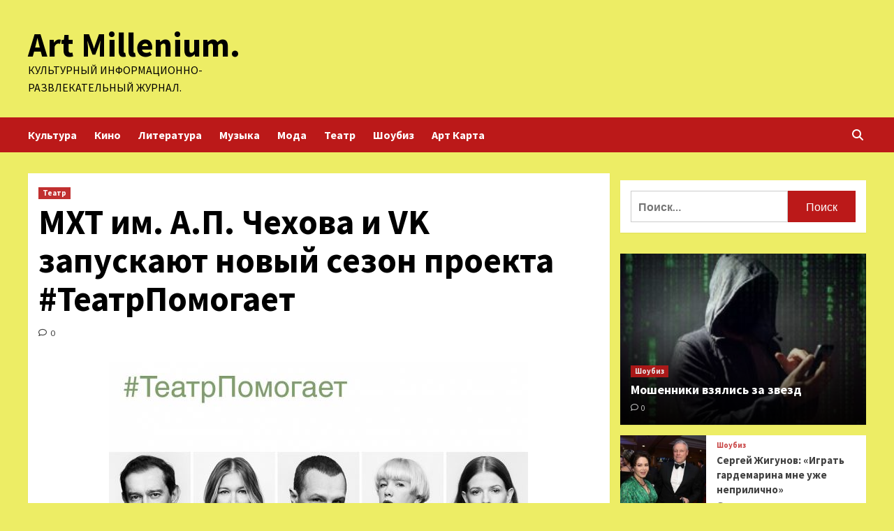

--- FILE ---
content_type: text/html; charset=UTF-8
request_url: http://ozmillenium.ru/teatr/mht-im-a-p-chehova-i-vk-zapyskaut-novyi-sezon-proekta-teatrpomogaet.html
body_size: 18929
content:
<!doctype html>
<html lang="ru-RU">
<head>
    <meta charset="UTF-8">
    <meta name="viewport" content="width=device-width, initial-scale=1">
    <link rel="profile" href="http://gmpg.org/xfn/11">
        <style>
        #wpadminbar #wp-admin-bar-p404_free_top_button .ab-icon:before {
            content: "\f103";
            color: red;
            top: 2px;
        }
    </style>
<meta name='robots' content='index, follow, max-image-preview:large, max-snippet:-1, max-video-preview:-1' />

	<!-- This site is optimized with the Yoast SEO plugin v24.6 - https://yoast.com/wordpress/plugins/seo/ -->
	<title>МХТ им. А.П. Чехова и VK запускают новый сезон проекта #ТеатрПомогает - Art Millenium.</title>
	<meta name="description" content="Назад В прошлом сезоне в благотворительной акции приняли участие более 200 человек, а размер самого крупного пожертвования составил 100 тысяч рублей. В" />
	<link rel="canonical" href="http://ozmillenium.ru/teatr/mht-im-a-p-chehova-i-vk-zapyskaut-novyi-sezon-proekta-teatrpomogaet.html" />
	<meta property="og:locale" content="ru_RU" />
	<meta property="og:type" content="article" />
	<meta property="og:title" content="МХТ им. А.П. Чехова и VK запускают новый сезон проекта #ТеатрПомогает - Art Millenium." />
	<meta property="og:description" content="Назад В прошлом сезоне в благотворительной акции приняли участие более 200 человек, а размер самого крупного пожертвования составил 100 тысяч рублей. В" />
	<meta property="og:url" content="http://ozmillenium.ru/teatr/mht-im-a-p-chehova-i-vk-zapyskaut-novyi-sezon-proekta-teatrpomogaet.html" />
	<meta property="og:site_name" content="Art Millenium." />
	<meta property="article:published_time" content="2023-10-06T12:00:29+00:00" />
	<meta property="og:image" content="http://ozmillenium.ru/wp-content/uploads/2023/10/mht-im-ap-chehova-i-vk-zapuskajut-novyj-sezon-proekta-teatrpomogaet-72972f1.jpg" />
	<meta property="og:image:width" content="600" />
	<meta property="og:image:height" content="278" />
	<meta property="og:image:type" content="image/jpeg" />
	<meta name="author" content="admin" />
	<meta name="twitter:card" content="summary_large_image" />
	<meta name="twitter:label1" content="Написано автором" />
	<meta name="twitter:data1" content="admin" />
	<script type="application/ld+json" class="yoast-schema-graph">{"@context":"https://schema.org","@graph":[{"@type":"WebPage","@id":"http://ozmillenium.ru/teatr/mht-im-a-p-chehova-i-vk-zapyskaut-novyi-sezon-proekta-teatrpomogaet.html","url":"http://ozmillenium.ru/teatr/mht-im-a-p-chehova-i-vk-zapyskaut-novyi-sezon-proekta-teatrpomogaet.html","name":"МХТ им. А.П. Чехова и VK запускают новый сезон проекта #ТеатрПомогает - Art Millenium.","isPartOf":{"@id":"http://ozmillenium.ru/#website"},"primaryImageOfPage":{"@id":"http://ozmillenium.ru/teatr/mht-im-a-p-chehova-i-vk-zapyskaut-novyi-sezon-proekta-teatrpomogaet.html#primaryimage"},"image":{"@id":"http://ozmillenium.ru/teatr/mht-im-a-p-chehova-i-vk-zapyskaut-novyi-sezon-proekta-teatrpomogaet.html#primaryimage"},"thumbnailUrl":"http://ozmillenium.ru/wp-content/uploads/2023/10/mht-im-ap-chehova-i-vk-zapuskajut-novyj-sezon-proekta-teatrpomogaet-72972f1.jpg","datePublished":"2023-10-06T12:00:29+00:00","author":{"@id":"http://ozmillenium.ru/#/schema/person/ea52097298d4132b39a78e90cffa4bf9"},"description":"Назад В прошлом сезоне в благотворительной акции приняли участие более 200 человек, а размер самого крупного пожертвования составил 100 тысяч рублей. В","breadcrumb":{"@id":"http://ozmillenium.ru/teatr/mht-im-a-p-chehova-i-vk-zapyskaut-novyi-sezon-proekta-teatrpomogaet.html#breadcrumb"},"inLanguage":"ru-RU","potentialAction":[{"@type":"ReadAction","target":["http://ozmillenium.ru/teatr/mht-im-a-p-chehova-i-vk-zapyskaut-novyi-sezon-proekta-teatrpomogaet.html"]}]},{"@type":"ImageObject","inLanguage":"ru-RU","@id":"http://ozmillenium.ru/teatr/mht-im-a-p-chehova-i-vk-zapyskaut-novyi-sezon-proekta-teatrpomogaet.html#primaryimage","url":"http://ozmillenium.ru/wp-content/uploads/2023/10/mht-im-ap-chehova-i-vk-zapuskajut-novyj-sezon-proekta-teatrpomogaet-72972f1.jpg","contentUrl":"http://ozmillenium.ru/wp-content/uploads/2023/10/mht-im-ap-chehova-i-vk-zapuskajut-novyj-sezon-proekta-teatrpomogaet-72972f1.jpg","width":600,"height":278},{"@type":"BreadcrumbList","@id":"http://ozmillenium.ru/teatr/mht-im-a-p-chehova-i-vk-zapyskaut-novyi-sezon-proekta-teatrpomogaet.html#breadcrumb","itemListElement":[{"@type":"ListItem","position":1,"name":"Главная страница","item":"http://ozmillenium.ru/"},{"@type":"ListItem","position":2,"name":"МХТ им. А.П. Чехова и VK запускают новый сезон проекта #ТеатрПомогает"}]},{"@type":"WebSite","@id":"http://ozmillenium.ru/#website","url":"http://ozmillenium.ru/","name":"Art Millenium.","description":"Культурный информационно-развлекательный журнал.","potentialAction":[{"@type":"SearchAction","target":{"@type":"EntryPoint","urlTemplate":"http://ozmillenium.ru/?s={search_term_string}"},"query-input":{"@type":"PropertyValueSpecification","valueRequired":true,"valueName":"search_term_string"}}],"inLanguage":"ru-RU"},{"@type":"Person","@id":"http://ozmillenium.ru/#/schema/person/ea52097298d4132b39a78e90cffa4bf9","name":"admin","image":{"@type":"ImageObject","inLanguage":"ru-RU","@id":"http://ozmillenium.ru/#/schema/person/image/","url":"https://secure.gravatar.com/avatar/5fdb85cac86e45de2473cae2fb150b8501f466c267d3d07ed0727a97153d5b64?s=96&d=mm&r=g","contentUrl":"https://secure.gravatar.com/avatar/5fdb85cac86e45de2473cae2fb150b8501f466c267d3d07ed0727a97153d5b64?s=96&d=mm&r=g","caption":"admin"},"sameAs":["http://ozmillenium.ru"],"url":"http://ozmillenium.ru/author/admin"}]}</script>
	<!-- / Yoast SEO plugin. -->


<link rel='dns-prefetch' href='//fonts.googleapis.com' />
<link rel="alternate" title="oEmbed (JSON)" type="application/json+oembed" href="http://ozmillenium.ru/wp-json/oembed/1.0/embed?url=http%3A%2F%2Fozmillenium.ru%2Fteatr%2Fmht-im-a-p-chehova-i-vk-zapyskaut-novyi-sezon-proekta-teatrpomogaet.html" />
<link rel="alternate" title="oEmbed (XML)" type="text/xml+oembed" href="http://ozmillenium.ru/wp-json/oembed/1.0/embed?url=http%3A%2F%2Fozmillenium.ru%2Fteatr%2Fmht-im-a-p-chehova-i-vk-zapyskaut-novyi-sezon-proekta-teatrpomogaet.html&#038;format=xml" />
<style id='wp-img-auto-sizes-contain-inline-css' type='text/css'>
img:is([sizes=auto i],[sizes^="auto," i]){contain-intrinsic-size:3000px 1500px}
/*# sourceURL=wp-img-auto-sizes-contain-inline-css */
</style>
<style id='wp-block-library-inline-css' type='text/css'>
:root{--wp-block-synced-color:#7a00df;--wp-block-synced-color--rgb:122,0,223;--wp-bound-block-color:var(--wp-block-synced-color);--wp-editor-canvas-background:#ddd;--wp-admin-theme-color:#007cba;--wp-admin-theme-color--rgb:0,124,186;--wp-admin-theme-color-darker-10:#006ba1;--wp-admin-theme-color-darker-10--rgb:0,107,160.5;--wp-admin-theme-color-darker-20:#005a87;--wp-admin-theme-color-darker-20--rgb:0,90,135;--wp-admin-border-width-focus:2px}@media (min-resolution:192dpi){:root{--wp-admin-border-width-focus:1.5px}}.wp-element-button{cursor:pointer}:root .has-very-light-gray-background-color{background-color:#eee}:root .has-very-dark-gray-background-color{background-color:#313131}:root .has-very-light-gray-color{color:#eee}:root .has-very-dark-gray-color{color:#313131}:root .has-vivid-green-cyan-to-vivid-cyan-blue-gradient-background{background:linear-gradient(135deg,#00d084,#0693e3)}:root .has-purple-crush-gradient-background{background:linear-gradient(135deg,#34e2e4,#4721fb 50%,#ab1dfe)}:root .has-hazy-dawn-gradient-background{background:linear-gradient(135deg,#faaca8,#dad0ec)}:root .has-subdued-olive-gradient-background{background:linear-gradient(135deg,#fafae1,#67a671)}:root .has-atomic-cream-gradient-background{background:linear-gradient(135deg,#fdd79a,#004a59)}:root .has-nightshade-gradient-background{background:linear-gradient(135deg,#330968,#31cdcf)}:root .has-midnight-gradient-background{background:linear-gradient(135deg,#020381,#2874fc)}:root{--wp--preset--font-size--normal:16px;--wp--preset--font-size--huge:42px}.has-regular-font-size{font-size:1em}.has-larger-font-size{font-size:2.625em}.has-normal-font-size{font-size:var(--wp--preset--font-size--normal)}.has-huge-font-size{font-size:var(--wp--preset--font-size--huge)}.has-text-align-center{text-align:center}.has-text-align-left{text-align:left}.has-text-align-right{text-align:right}.has-fit-text{white-space:nowrap!important}#end-resizable-editor-section{display:none}.aligncenter{clear:both}.items-justified-left{justify-content:flex-start}.items-justified-center{justify-content:center}.items-justified-right{justify-content:flex-end}.items-justified-space-between{justify-content:space-between}.screen-reader-text{border:0;clip-path:inset(50%);height:1px;margin:-1px;overflow:hidden;padding:0;position:absolute;width:1px;word-wrap:normal!important}.screen-reader-text:focus{background-color:#ddd;clip-path:none;color:#444;display:block;font-size:1em;height:auto;left:5px;line-height:normal;padding:15px 23px 14px;text-decoration:none;top:5px;width:auto;z-index:100000}html :where(.has-border-color){border-style:solid}html :where([style*=border-top-color]){border-top-style:solid}html :where([style*=border-right-color]){border-right-style:solid}html :where([style*=border-bottom-color]){border-bottom-style:solid}html :where([style*=border-left-color]){border-left-style:solid}html :where([style*=border-width]){border-style:solid}html :where([style*=border-top-width]){border-top-style:solid}html :where([style*=border-right-width]){border-right-style:solid}html :where([style*=border-bottom-width]){border-bottom-style:solid}html :where([style*=border-left-width]){border-left-style:solid}html :where(img[class*=wp-image-]){height:auto;max-width:100%}:where(figure){margin:0 0 1em}html :where(.is-position-sticky){--wp-admin--admin-bar--position-offset:var(--wp-admin--admin-bar--height,0px)}@media screen and (max-width:600px){html :where(.is-position-sticky){--wp-admin--admin-bar--position-offset:0px}}

/*# sourceURL=wp-block-library-inline-css */
</style><style id='global-styles-inline-css' type='text/css'>
:root{--wp--preset--aspect-ratio--square: 1;--wp--preset--aspect-ratio--4-3: 4/3;--wp--preset--aspect-ratio--3-4: 3/4;--wp--preset--aspect-ratio--3-2: 3/2;--wp--preset--aspect-ratio--2-3: 2/3;--wp--preset--aspect-ratio--16-9: 16/9;--wp--preset--aspect-ratio--9-16: 9/16;--wp--preset--color--black: #000000;--wp--preset--color--cyan-bluish-gray: #abb8c3;--wp--preset--color--white: #ffffff;--wp--preset--color--pale-pink: #f78da7;--wp--preset--color--vivid-red: #cf2e2e;--wp--preset--color--luminous-vivid-orange: #ff6900;--wp--preset--color--luminous-vivid-amber: #fcb900;--wp--preset--color--light-green-cyan: #7bdcb5;--wp--preset--color--vivid-green-cyan: #00d084;--wp--preset--color--pale-cyan-blue: #8ed1fc;--wp--preset--color--vivid-cyan-blue: #0693e3;--wp--preset--color--vivid-purple: #9b51e0;--wp--preset--gradient--vivid-cyan-blue-to-vivid-purple: linear-gradient(135deg,rgb(6,147,227) 0%,rgb(155,81,224) 100%);--wp--preset--gradient--light-green-cyan-to-vivid-green-cyan: linear-gradient(135deg,rgb(122,220,180) 0%,rgb(0,208,130) 100%);--wp--preset--gradient--luminous-vivid-amber-to-luminous-vivid-orange: linear-gradient(135deg,rgb(252,185,0) 0%,rgb(255,105,0) 100%);--wp--preset--gradient--luminous-vivid-orange-to-vivid-red: linear-gradient(135deg,rgb(255,105,0) 0%,rgb(207,46,46) 100%);--wp--preset--gradient--very-light-gray-to-cyan-bluish-gray: linear-gradient(135deg,rgb(238,238,238) 0%,rgb(169,184,195) 100%);--wp--preset--gradient--cool-to-warm-spectrum: linear-gradient(135deg,rgb(74,234,220) 0%,rgb(151,120,209) 20%,rgb(207,42,186) 40%,rgb(238,44,130) 60%,rgb(251,105,98) 80%,rgb(254,248,76) 100%);--wp--preset--gradient--blush-light-purple: linear-gradient(135deg,rgb(255,206,236) 0%,rgb(152,150,240) 100%);--wp--preset--gradient--blush-bordeaux: linear-gradient(135deg,rgb(254,205,165) 0%,rgb(254,45,45) 50%,rgb(107,0,62) 100%);--wp--preset--gradient--luminous-dusk: linear-gradient(135deg,rgb(255,203,112) 0%,rgb(199,81,192) 50%,rgb(65,88,208) 100%);--wp--preset--gradient--pale-ocean: linear-gradient(135deg,rgb(255,245,203) 0%,rgb(182,227,212) 50%,rgb(51,167,181) 100%);--wp--preset--gradient--electric-grass: linear-gradient(135deg,rgb(202,248,128) 0%,rgb(113,206,126) 100%);--wp--preset--gradient--midnight: linear-gradient(135deg,rgb(2,3,129) 0%,rgb(40,116,252) 100%);--wp--preset--font-size--small: 13px;--wp--preset--font-size--medium: 20px;--wp--preset--font-size--large: 36px;--wp--preset--font-size--x-large: 42px;--wp--preset--spacing--20: 0.44rem;--wp--preset--spacing--30: 0.67rem;--wp--preset--spacing--40: 1rem;--wp--preset--spacing--50: 1.5rem;--wp--preset--spacing--60: 2.25rem;--wp--preset--spacing--70: 3.38rem;--wp--preset--spacing--80: 5.06rem;--wp--preset--shadow--natural: 6px 6px 9px rgba(0, 0, 0, 0.2);--wp--preset--shadow--deep: 12px 12px 50px rgba(0, 0, 0, 0.4);--wp--preset--shadow--sharp: 6px 6px 0px rgba(0, 0, 0, 0.2);--wp--preset--shadow--outlined: 6px 6px 0px -3px rgb(255, 255, 255), 6px 6px rgb(0, 0, 0);--wp--preset--shadow--crisp: 6px 6px 0px rgb(0, 0, 0);}:where(.is-layout-flex){gap: 0.5em;}:where(.is-layout-grid){gap: 0.5em;}body .is-layout-flex{display: flex;}.is-layout-flex{flex-wrap: wrap;align-items: center;}.is-layout-flex > :is(*, div){margin: 0;}body .is-layout-grid{display: grid;}.is-layout-grid > :is(*, div){margin: 0;}:where(.wp-block-columns.is-layout-flex){gap: 2em;}:where(.wp-block-columns.is-layout-grid){gap: 2em;}:where(.wp-block-post-template.is-layout-flex){gap: 1.25em;}:where(.wp-block-post-template.is-layout-grid){gap: 1.25em;}.has-black-color{color: var(--wp--preset--color--black) !important;}.has-cyan-bluish-gray-color{color: var(--wp--preset--color--cyan-bluish-gray) !important;}.has-white-color{color: var(--wp--preset--color--white) !important;}.has-pale-pink-color{color: var(--wp--preset--color--pale-pink) !important;}.has-vivid-red-color{color: var(--wp--preset--color--vivid-red) !important;}.has-luminous-vivid-orange-color{color: var(--wp--preset--color--luminous-vivid-orange) !important;}.has-luminous-vivid-amber-color{color: var(--wp--preset--color--luminous-vivid-amber) !important;}.has-light-green-cyan-color{color: var(--wp--preset--color--light-green-cyan) !important;}.has-vivid-green-cyan-color{color: var(--wp--preset--color--vivid-green-cyan) !important;}.has-pale-cyan-blue-color{color: var(--wp--preset--color--pale-cyan-blue) !important;}.has-vivid-cyan-blue-color{color: var(--wp--preset--color--vivid-cyan-blue) !important;}.has-vivid-purple-color{color: var(--wp--preset--color--vivid-purple) !important;}.has-black-background-color{background-color: var(--wp--preset--color--black) !important;}.has-cyan-bluish-gray-background-color{background-color: var(--wp--preset--color--cyan-bluish-gray) !important;}.has-white-background-color{background-color: var(--wp--preset--color--white) !important;}.has-pale-pink-background-color{background-color: var(--wp--preset--color--pale-pink) !important;}.has-vivid-red-background-color{background-color: var(--wp--preset--color--vivid-red) !important;}.has-luminous-vivid-orange-background-color{background-color: var(--wp--preset--color--luminous-vivid-orange) !important;}.has-luminous-vivid-amber-background-color{background-color: var(--wp--preset--color--luminous-vivid-amber) !important;}.has-light-green-cyan-background-color{background-color: var(--wp--preset--color--light-green-cyan) !important;}.has-vivid-green-cyan-background-color{background-color: var(--wp--preset--color--vivid-green-cyan) !important;}.has-pale-cyan-blue-background-color{background-color: var(--wp--preset--color--pale-cyan-blue) !important;}.has-vivid-cyan-blue-background-color{background-color: var(--wp--preset--color--vivid-cyan-blue) !important;}.has-vivid-purple-background-color{background-color: var(--wp--preset--color--vivid-purple) !important;}.has-black-border-color{border-color: var(--wp--preset--color--black) !important;}.has-cyan-bluish-gray-border-color{border-color: var(--wp--preset--color--cyan-bluish-gray) !important;}.has-white-border-color{border-color: var(--wp--preset--color--white) !important;}.has-pale-pink-border-color{border-color: var(--wp--preset--color--pale-pink) !important;}.has-vivid-red-border-color{border-color: var(--wp--preset--color--vivid-red) !important;}.has-luminous-vivid-orange-border-color{border-color: var(--wp--preset--color--luminous-vivid-orange) !important;}.has-luminous-vivid-amber-border-color{border-color: var(--wp--preset--color--luminous-vivid-amber) !important;}.has-light-green-cyan-border-color{border-color: var(--wp--preset--color--light-green-cyan) !important;}.has-vivid-green-cyan-border-color{border-color: var(--wp--preset--color--vivid-green-cyan) !important;}.has-pale-cyan-blue-border-color{border-color: var(--wp--preset--color--pale-cyan-blue) !important;}.has-vivid-cyan-blue-border-color{border-color: var(--wp--preset--color--vivid-cyan-blue) !important;}.has-vivid-purple-border-color{border-color: var(--wp--preset--color--vivid-purple) !important;}.has-vivid-cyan-blue-to-vivid-purple-gradient-background{background: var(--wp--preset--gradient--vivid-cyan-blue-to-vivid-purple) !important;}.has-light-green-cyan-to-vivid-green-cyan-gradient-background{background: var(--wp--preset--gradient--light-green-cyan-to-vivid-green-cyan) !important;}.has-luminous-vivid-amber-to-luminous-vivid-orange-gradient-background{background: var(--wp--preset--gradient--luminous-vivid-amber-to-luminous-vivid-orange) !important;}.has-luminous-vivid-orange-to-vivid-red-gradient-background{background: var(--wp--preset--gradient--luminous-vivid-orange-to-vivid-red) !important;}.has-very-light-gray-to-cyan-bluish-gray-gradient-background{background: var(--wp--preset--gradient--very-light-gray-to-cyan-bluish-gray) !important;}.has-cool-to-warm-spectrum-gradient-background{background: var(--wp--preset--gradient--cool-to-warm-spectrum) !important;}.has-blush-light-purple-gradient-background{background: var(--wp--preset--gradient--blush-light-purple) !important;}.has-blush-bordeaux-gradient-background{background: var(--wp--preset--gradient--blush-bordeaux) !important;}.has-luminous-dusk-gradient-background{background: var(--wp--preset--gradient--luminous-dusk) !important;}.has-pale-ocean-gradient-background{background: var(--wp--preset--gradient--pale-ocean) !important;}.has-electric-grass-gradient-background{background: var(--wp--preset--gradient--electric-grass) !important;}.has-midnight-gradient-background{background: var(--wp--preset--gradient--midnight) !important;}.has-small-font-size{font-size: var(--wp--preset--font-size--small) !important;}.has-medium-font-size{font-size: var(--wp--preset--font-size--medium) !important;}.has-large-font-size{font-size: var(--wp--preset--font-size--large) !important;}.has-x-large-font-size{font-size: var(--wp--preset--font-size--x-large) !important;}
/*# sourceURL=global-styles-inline-css */
</style>

<style id='classic-theme-styles-inline-css' type='text/css'>
/*! This file is auto-generated */
.wp-block-button__link{color:#fff;background-color:#32373c;border-radius:9999px;box-shadow:none;text-decoration:none;padding:calc(.667em + 2px) calc(1.333em + 2px);font-size:1.125em}.wp-block-file__button{background:#32373c;color:#fff;text-decoration:none}
/*# sourceURL=/wp-includes/css/classic-themes.min.css */
</style>
<link rel='stylesheet' id='covernews-icons-css' href='http://ozmillenium.ru/wp-content/themes/covernews/assets/covernews-icons/style.css' type='text/css' media='all' />
<link rel='stylesheet' id='bootstrap-css' href='http://ozmillenium.ru/wp-content/themes/covernews/assets/bootstrap/css/bootstrap.min.css' type='text/css' media='all' />
<link rel='stylesheet' id='covernews-style-css' href='http://ozmillenium.ru/wp-content/themes/covernews/style.min.css' type='text/css' media='all' />
<script type="text/javascript" src="http://ozmillenium.ru/wp-includes/js/jquery/jquery.min.js" id="jquery-core-js"></script>
<script type="text/javascript" id="wp-disable-css-lazy-load-js-extra">
/* <![CDATA[ */
var WpDisableAsyncLinks = {"wp-disable-google-fonts":"https://fonts.googleapis.com/css?family=Source%20Sans%20Pro:400,700|Lato:400,700&subset=latin,latin-ext"};
//# sourceURL=wp-disable-css-lazy-load-js-extra
/* ]]> */
</script>
<script type="text/javascript" src="http://ozmillenium.ru/wp-content/plugins/wp-disable/js/css-lazy-load.min.js" id="wp-disable-css-lazy-load-js"></script>
<link rel="pingback" href="http://ozmillenium.ru/xmlrpc.php">        <style type="text/css">
                        .site-title a,
            .site-header .site-branding .site-title a:visited,
            .site-header .site-branding .site-title a:hover,
            .site-description {
                color: #000000;
            }

            .site-branding .site-title {
                font-size: 48px;
            }

            @media only screen and (max-width: 640px) {
                .header-layout-3 .site-header .site-branding .site-title,
                .site-branding .site-title {
                    font-size: 60px;

                }
              }   

           @media only screen and (max-width: 375px) {
               .header-layout-3 .site-header .site-branding .site-title,
               .site-branding .site-title {
                        font-size: 50px;

                    }
                }
                
                    @media (min-width: 768px){
            .elementor-default .elementor-section.elementor-section-full_width > .elementor-container,
            .elementor-page .elementor-section.elementor-section-full_width > .elementor-container,
            .elementor-default .elementor-section.elementor-section-boxed > .elementor-container,
            .elementor-page .elementor-section.elementor-section-boxed > .elementor-container {
                max-width: 730px;
            }
        }
        @media (min-width: 992px){
            .elementor-default .elementor-section.elementor-section-full_width > .elementor-container,
            .elementor-page .elementor-section.elementor-section-full_width > .elementor-container,
            .elementor-default .elementor-section.elementor-section-boxed > .elementor-container,
            .elementor-page .elementor-section.elementor-section-boxed > .elementor-container {
                max-width: 950px;
            }
        }
        @media only screen and (min-width: 1401px){
            .elementor-default .elementor-section.elementor-section-full_width > .elementor-container,
            .elementor-page .elementor-section.elementor-section-full_width > .elementor-container,
            .elementor-default .elementor-section.elementor-section-boxed > .elementor-container,
            .elementor-page .elementor-section.elementor-section-boxed > .elementor-container {
                max-width: 1180px;
            }
        }
        @media only screen and (min-width: 1200px) and (max-width: 1400px){
            .elementor-default .elementor-section.elementor-section-full_width > .elementor-container,
            .elementor-page .elementor-section.elementor-section-full_width > .elementor-container,
            .elementor-default .elementor-section.elementor-section-boxed > .elementor-container,
            .elementor-page .elementor-section.elementor-section-boxed > .elementor-container {
                max-width: 1160px;
            }
        }
        @media (min-width: 1680px){            
            .elementor-default .elementor-section.elementor-section-full_width > .elementor-container,
            .elementor-page .elementor-section.elementor-section-full_width > .elementor-container,
            .elementor-default .elementor-section.elementor-section-boxed > .elementor-container,
            .elementor-page .elementor-section.elementor-section-boxed > .elementor-container {
                max-width: 1580px;
            }
        }
        
        .align-content-left .elementor-section-stretched,
        .align-content-right .elementor-section-stretched {
            max-width: 100%;
            left: 0 !important;
        }


        </style>
        <style type="text/css" id="custom-background-css">
body.custom-background { background-color: #eded65; }
</style>
	<link rel="icon" href="http://ozmillenium.ru/wp-content/uploads/2023/09/cropped-music_2-32x32.png" sizes="32x32" />
<link rel="icon" href="http://ozmillenium.ru/wp-content/uploads/2023/09/cropped-music_2-192x192.png" sizes="192x192" />
<link rel="apple-touch-icon" href="http://ozmillenium.ru/wp-content/uploads/2023/09/cropped-music_2-180x180.png" />
<meta name="msapplication-TileImage" content="http://ozmillenium.ru/wp-content/uploads/2023/09/cropped-music_2-270x270.png" />
<link rel="alternate" type="application/rss+xml" title="RSS" href="http://ozmillenium.ru/rsslatest.xml" /></head>

<body class="wp-singular post-template-default single single-post postid-1633 single-format-standard custom-background wp-embed-responsive wp-theme-covernews default-content-layout scrollup-sticky-header aft-sticky-header aft-sticky-sidebar default aft-main-banner-slider-editors-picks-trending single-content-mode-default header-image-default align-content-left aft-and">


<div id="page" class="site">
<p></p>    <a class="skip-link screen-reader-text" href="#content">Перейти к содержимому</a>

<div class="header-layout-1">
        <header id="masthead" class="site-header">
                <div class="masthead-banner " data-background="">
            <div class="container">
                <div class="row">
                    <div class="col-md-4">
                        <div class="site-branding">
                                                            <p class="site-title font-family-1">
                                    <a href="http://ozmillenium.ru/" rel="home">Art Millenium.</a>
                                </p>
                            
                                                            <p class="site-description">Культурный информационно-развлекательный журнал.</p>
                                                    </div>
                    </div>
                    <div class="col-md-8">
                                            </div>
                </div>
            </div>
        </div>
        <nav id="site-navigation" class="main-navigation">
            <div class="container">
                <div class="row">
                    <div class="kol-12">
                        <div class="navigation-container">

                            <div class="main-navigation-container-items-wrapper">

                                <span class="toggle-menu" aria-controls="primary-menu" aria-expanded="false">
                                    <a href="javascript:void(0)" class="aft-void-menu">
                                        <span class="screen-reader-text">Основное меню</span>
                                        <i class="ham"></i>
                                    </a>
                                </span>
                                <span class="af-mobile-site-title-wrap">
                                                                        <p class="site-title font-family-1">
                                        <a href="http://ozmillenium.ru/" rel="home">Art Millenium.</a>
                                    </p>
                                </span>
                                <div class="menu main-menu"><ul id="primary-menu" class="menu"><li id="menu-item-84" class="menu-item menu-item-type-taxonomy menu-item-object-category menu-item-84"><a href="http://ozmillenium.ru/category/kultura">Культура</a></li>
<li id="menu-item-86" class="menu-item menu-item-type-taxonomy menu-item-object-category menu-item-86"><a href="http://ozmillenium.ru/category/kino">Кино</a></li>
<li id="menu-item-82" class="menu-item menu-item-type-taxonomy menu-item-object-category menu-item-82"><a href="http://ozmillenium.ru/category/literatura">Литература</a></li>
<li id="menu-item-87" class="menu-item menu-item-type-taxonomy menu-item-object-category menu-item-87"><a href="http://ozmillenium.ru/category/muzyka">Музыка</a></li>
<li id="menu-item-85" class="menu-item menu-item-type-taxonomy menu-item-object-category menu-item-85"><a href="http://ozmillenium.ru/category/moda">Мода</a></li>
<li id="menu-item-83" class="menu-item menu-item-type-taxonomy menu-item-object-category current-post-ancestor current-menu-parent current-post-parent menu-item-83"><a href="http://ozmillenium.ru/category/teatr">Театр</a></li>
<li id="menu-item-88" class="menu-item menu-item-type-taxonomy menu-item-object-category menu-item-88"><a href="http://ozmillenium.ru/category/shoubiz">Шоубиз</a></li>
<li id="menu-item-89" class="menu-item menu-item-type-post_type menu-item-object-page menu-item-89"><a href="http://ozmillenium.ru/art-karta">Арт Карта</a></li>
</ul></div>                            </div>
                            <div class="cart-search">

                                <div class="af-search-wrap">
                                    <div class="search-overlay">
                                        <a href="#" title="Search" class="search-icon">
                                            <i class="fa fa-search"></i>
                                        </a>
                                        <div class="af-search-form">
                                            <form role="search" method="get" class="search-form" action="http://ozmillenium.ru/">
				<label>
					<span class="screen-reader-text">Найти:</span>
					<input type="search" class="search-field" placeholder="Поиск&hellip;" value="" name="s" />
				</label>
				<input type="submit" class="search-submit" value="Поиск" />
			</form>                                        </div>
                                    </div>
                                </div>
                            </div>


                        </div>
                    </div>
                </div>
            </div>
        </nav>
    </header>
</div>

    <div id="content" class="container">
        <div class="section-block-upper row">
                <div id="primary" class="content-area">
                    <main id="main" class="site-main">

                                                    <article id="post-1633" class="af-single-article post-1633 post type-post status-publish format-standard has-post-thumbnail hentry category-teatr">
                                <div class="entry-content-wrap">
                                    <header class="entry-header">

    <div class="header-details-wrapper">
        <div class="entry-header-details">
                            <div class="figure-categories figure-categories-bg">
                                        <ul class="cat-links"><li class="meta-category">
                             <a class="covernews-categories category-color-1" href="http://ozmillenium.ru/category/teatr" alt="Посмотреть все записи в Театр"> 
                                 Театр
                             </a>
                        </li></ul>                </div>
                        <h1 class="entry-title">МХТ им. А.П. Чехова и VK запускают новый сезон проекта #ТеатрПомогает</h1>
            
                
        <span class="author-links">
           
                                             <span class="aft-comment-count">
                <a href="http://ozmillenium.ru/teatr/mht-im-a-p-chehova-i-vk-zapyskaut-novyi-sezon-proekta-teatrpomogaet.html">
                    <i class="far fa-comment"></i>
                    <span class="aft-show-hover">
                        0                    </span>
                </a>
            </span>
                    </span>
                        

                    </div>
    </div>

    </header><!-- .entry-header -->                                    

    <div class="entry-content">
        <p><img decoding="async" alt="МХТ им. А.П. Чехова и VK запускают новый сезон проекта #ТеатрПомогает" src="/wp-content/uploads/2023/10/mht-im-ap-chehova-i-vk-zapuskajut-novyj-sezon-proekta-teatrpomogaet-72972f1.jpg" class="aligncenter" />                                                                                                                                                    <start>                                                                                     Назад                                                                                                                                                    </p>
<p>   <i>В прошлом сезоне в благотворительной акции приняли участие более 200 человек, а размер самого крупного пожертвования составил 100 тысяч рублей. В этом году зрители МХТ им. Чехова вновь смогут поддерживать тех, кому помогают их любимые артисты.</i>  </p>
<p>  	Каждый месяц театр вместе со зрителями театр будет поддерживать один из фондов, попечителями, учредителями или друзьями которых являются артисты МХТ им. Чехова: «Благотворительный фонд Константина Хабенского», «Артист» (Игорь Верник), «Дари еду» (Софья Эрнст), «Спорт начинается с детей» (Михаил Пореченков, Иван Дергачев), «Дом с маяком» (Дарья Мороз), «Вера» (Ульяна Глушкова), «Бюро добрых дел» (Кристина Бабушкина), «Жизнь как чудо» (Александра Ребенок и Наташа Швец), «Синдром любви» (Наташа Швец).&nbsp;  </p>
<p>  	В прошлом сезоне в благотворительной акции приняли участие более 200 человек, а размер самого крупного пожертвования составил 100 тысяч рублей. «Благотворительность сочетается абсолютно с каждой сферой нашей жизни, и помогать можно совершенно по-разному.&nbsp; Это доказал и наш проект #ТеатрПомогает, который мы запустили в прошлом театральном сезоне. Он был тепло принят зрителями: мы увидели, что каждый приходящий в театр готов не только брать и наполняться, но и отдавать частичку себя и своего тепла. И этот обмен энергиями поможет нам и дальше развивать и масштабировать проект, тем самым поддерживая тех, кому нужна наша помощь», — рассказал художественный руководитель МХТ имени А. П. Чехова Константин Хабенский.  </p>
<p>  	В октябре проект открывает фонд «Артист». Игорь Верник — актёр МХТ им. А. П. Чехова и один из учредителей фонда — рассказывает в соцсетях театра: «Фонд помогает деятелям культуры старшего поколения и актёрам, художникам и машинистам сцены — всё это люди, без которых магия театра невозможна &lt;…&gt; Человек, который самоотверженно отдал себя профессии, должен иметь прежде всего достойную старость. Сострадание вообще – неотъемлемая часть русской культуры. Тот, кто делает первый шаг от внутреннего порыва помочь к реальному действию, сам становится — я убежден в этом — немного счастливее».&nbsp;  </p>
<p>  	«Театр помогает жить. Помогает мыслить. Помогает осознать нам свою человечность. Регулярное посещение театра развивает способности к выражению наших чувств и эмоций, помогает выстроить взаимопонимание с миром и другими людьми. А еще театр помогает помогать», — отмечают в пресс-службе театра.  </p>
<p>  	 Поучаствовать в проекте и перечислить любую сумму пожертвования можно на платформе VK Добро.&nbsp;  </p>
<p>   <i>Текст: Софья Гончарова</i><br />  <i>Фото: Медиацентр МХТ им. А.П. Чехова&nbsp;</i></p>
<p>Источник:  <a href="http://journal.theater/news/teatr-i-pesy/mkht-im-a-p-chekhova-i-vk-zapuskayut-novyy-sezon-proekta-teatrpomogaet/" rel="nofollow noopener" target="_blank">journal.theater</a> </p>
                    <div class="post-item-metadata entry-meta">
                            </div>
               
                    </div><!-- .entry-content -->


                                </div>
                                
<div class="promotionspace enable-promotionspace">
    <div class="em-reated-posts  col-ten">
        <div class="row">
                                <h3 class="related-title">
                        Похожие записи:                    </h3>
                                <div class="row">
                                            <div class="col-sm-4 latest-posts-grid" data-mh="latest-posts-grid">
                            <div class="spotlight-post">
                                <figure class="categorised-article inside-img">
                                    <div class="categorised-article-wrapper">
                                        <div class="data-bg-hover data-bg-categorised read-bg-img">
                                            <a href="http://ozmillenium.ru/teatr/zolotaia-maska-2024-mejdy-proshlym-i-bydyshim.html">
                                                <img width="300" height="162" src="http://ozmillenium.ru/wp-content/uploads/2023/10/zolotaja-maska-2024-mezhdu-proshlym-i-budushhim-ccd4a76-300x162.png" class="attachment-medium size-medium wp-post-image" alt="" decoding="async" srcset="http://ozmillenium.ru/wp-content/uploads/2023/10/zolotaja-maska-2024-mezhdu-proshlym-i-budushhim-ccd4a76-300x162.png 300w, http://ozmillenium.ru/wp-content/uploads/2023/10/zolotaja-maska-2024-mezhdu-proshlym-i-budushhim-ccd4a76.png 600w" sizes="(max-width: 300px) 100vw, 300px" />                                            </a>
                                        </div>
                                    </div>
                                                                        <div class="figure-categories figure-categories-bg">

                                        <ul class="cat-links"><li class="meta-category">
                             <a class="covernews-categories category-color-1" href="http://ozmillenium.ru/category/teatr" alt="Посмотреть все записи в Театр"> 
                                 Театр
                             </a>
                        </li></ul>                                    </div>
                                </figure>

                                <figcaption>

                                    <h3 class="article-title article-title-1">
                                        <a href="http://ozmillenium.ru/teatr/zolotaia-maska-2024-mejdy-proshlym-i-bydyshim.html">
                                            «Золотая Маска-2024»: между прошлым и будущим                                        </a>
                                    </h3>
                                    <div class="grid-item-metadata">
                                        
        <span class="author-links">
           
                                             <span class="aft-comment-count">
                <a href="http://ozmillenium.ru/teatr/zolotaia-maska-2024-mejdy-proshlym-i-bydyshim.html">
                    <i class="far fa-comment"></i>
                    <span class="aft-show-hover">
                        0                    </span>
                </a>
            </span>
                    </span>
                                            </div>
                                </figcaption>
                            </div>
                        </div>
                                            <div class="col-sm-4 latest-posts-grid" data-mh="latest-posts-grid">
                            <div class="spotlight-post">
                                <figure class="categorised-article inside-img">
                                    <div class="categorised-article-wrapper">
                                        <div class="data-bg-hover data-bg-categorised read-bg-img">
                                            <a href="http://ozmillenium.ru/teatr/glavarhiv-moskvy-vypyskaet-fotoalbom-k-ubileu-mht.html">
                                                <img width="300" height="150" src="http://ozmillenium.ru/wp-content/uploads/2023/10/glavarhiv-moskvy-vypuskaet-fotoalbom-k-jubileju-mht-875293b-300x150.png" class="attachment-medium size-medium wp-post-image" alt="" decoding="async" loading="lazy" srcset="http://ozmillenium.ru/wp-content/uploads/2023/10/glavarhiv-moskvy-vypuskaet-fotoalbom-k-jubileju-mht-875293b-300x150.png 300w, http://ozmillenium.ru/wp-content/uploads/2023/10/glavarhiv-moskvy-vypuskaet-fotoalbom-k-jubileju-mht-875293b.png 600w" sizes="auto, (max-width: 300px) 100vw, 300px" />                                            </a>
                                        </div>
                                    </div>
                                                                        <div class="figure-categories figure-categories-bg">

                                        <ul class="cat-links"><li class="meta-category">
                             <a class="covernews-categories category-color-1" href="http://ozmillenium.ru/category/teatr" alt="Посмотреть все записи в Театр"> 
                                 Театр
                             </a>
                        </li></ul>                                    </div>
                                </figure>

                                <figcaption>

                                    <h3 class="article-title article-title-1">
                                        <a href="http://ozmillenium.ru/teatr/glavarhiv-moskvy-vypyskaet-fotoalbom-k-ubileu-mht.html">
                                            ​​Главархив Москвы выпускает фотоальбом к юбилею МХТ                                        </a>
                                    </h3>
                                    <div class="grid-item-metadata">
                                        
        <span class="author-links">
           
                                             <span class="aft-comment-count">
                <a href="http://ozmillenium.ru/teatr/glavarhiv-moskvy-vypyskaet-fotoalbom-k-ubileu-mht.html">
                    <i class="far fa-comment"></i>
                    <span class="aft-show-hover">
                        0                    </span>
                </a>
            </span>
                    </span>
                                            </div>
                                </figcaption>
                            </div>
                        </div>
                                            <div class="col-sm-4 latest-posts-grid" data-mh="latest-posts-grid">
                            <div class="spotlight-post">
                                <figure class="categorised-article inside-img">
                                    <div class="categorised-article-wrapper">
                                        <div class="data-bg-hover data-bg-categorised read-bg-img">
                                            <a href="http://ozmillenium.ru/teatr/chaikovskii-andersen-byrmeister-maksim-sevagin-stavit-v-mamte-balet-mechty.html">
                                                <img width="300" height="208" src="http://ozmillenium.ru/wp-content/uploads/2023/10/chajkovskij-andersen-burmejster-maksim-sevagin-stavit-v-mamte-balet-mechty-b895a55-300x208.png" class="attachment-medium size-medium wp-post-image" alt="" decoding="async" loading="lazy" srcset="http://ozmillenium.ru/wp-content/uploads/2023/10/chajkovskij-andersen-burmejster-maksim-sevagin-stavit-v-mamte-balet-mechty-b895a55-300x208.png 300w, http://ozmillenium.ru/wp-content/uploads/2023/10/chajkovskij-andersen-burmejster-maksim-sevagin-stavit-v-mamte-balet-mechty-b895a55.png 600w" sizes="auto, (max-width: 300px) 100vw, 300px" />                                            </a>
                                        </div>
                                    </div>
                                                                        <div class="figure-categories figure-categories-bg">

                                        <ul class="cat-links"><li class="meta-category">
                             <a class="covernews-categories category-color-1" href="http://ozmillenium.ru/category/teatr" alt="Посмотреть все записи в Театр"> 
                                 Театр
                             </a>
                        </li></ul>                                    </div>
                                </figure>

                                <figcaption>

                                    <h3 class="article-title article-title-1">
                                        <a href="http://ozmillenium.ru/teatr/chaikovskii-andersen-byrmeister-maksim-sevagin-stavit-v-mamte-balet-mechty.html">
                                            ​​Чайковский, Андерсен, Бурмейстер: Максим Севагин ставит в МАМТе балет мечты                                        </a>
                                    </h3>
                                    <div class="grid-item-metadata">
                                        
        <span class="author-links">
           
                                             <span class="aft-comment-count">
                <a href="http://ozmillenium.ru/teatr/chaikovskii-andersen-byrmeister-maksim-sevagin-stavit-v-mamte-balet-mechty.html">
                    <i class="far fa-comment"></i>
                    <span class="aft-show-hover">
                        0                    </span>
                </a>
            </span>
                    </span>
                                            </div>
                                </figcaption>
                            </div>
                        </div>
                                    </div>
            
        </div>
    </div>
</div>
                                                            </article>
                        
                    </main><!-- #main -->
                </div><!-- #primary -->
                                <aside id="secondary" class="widget-area sidebar-sticky-top">

<p></p>

<script async="async" src="https://w.uptolike.com/widgets/v1/zp.js?pid=lfaa931a3cc4b71bd1f1f1dd578e5acda8229c880a" type="text/javascript"></script>
	<div id="search-2" class="widget covernews-widget widget_search"><form role="search" method="get" class="search-form" action="http://ozmillenium.ru/">
				<label>
					<span class="screen-reader-text">Найти:</span>
					<input type="search" class="search-field" placeholder="Поиск&hellip;" value="" name="s" />
				</label>
				<input type="submit" class="search-submit" value="Поиск" />
			</form></div><div id="execphp-2" class="widget covernews-widget widget_execphp">			<div class="execphpwidget"></div>
		</div><div id="covernews_posts_grid-2" class="widget covernews-widget covernews_Posts_Grid">

            <div class="widget-block">
                <div class="row">


                    <div class="col-sm-6 full-plus-list">
                                                                        
                                <div class="spotlight-post">
                                    <figure class="categorised-article">
                                        <div class="categorised-article-wrapper">
                                            <div class="data-bg-hover data-bg-categorised read-bg-img">
                                                <a href="http://ozmillenium.ru/shoubiz/moshenniki-vzialis-za-zvezd.html">
                                                    <img width="300" height="176" src="http://ozmillenium.ru/wp-content/uploads/2023/10/moshenniki-vzjalis-za-zvezd-a466281-300x176.jpg" class="attachment-medium size-medium wp-post-image" alt="" decoding="async" loading="lazy" srcset="http://ozmillenium.ru/wp-content/uploads/2023/10/moshenniki-vzjalis-za-zvezd-a466281-300x176.jpg 300w, http://ozmillenium.ru/wp-content/uploads/2023/10/moshenniki-vzjalis-za-zvezd-a466281.jpg 600w" sizes="auto, (max-width: 300px) 100vw, 300px" />                                                </a>

                                            </div>
                                        </div>
                                    </figure>

                                                                        <figcaption>
                                        <div class="figure-categories figure-categories-bg">
                                            <ul class="cat-links"><li class="meta-category">
                             <a class="covernews-categories category-color-1" href="http://ozmillenium.ru/category/shoubiz" alt="Посмотреть все записи в Шоубиз"> 
                                 Шоубиз
                             </a>
                        </li></ul>                                        </div>
                                        <h3 class="article-title article-title-1">
                                            <a href="http://ozmillenium.ru/shoubiz/moshenniki-vzialis-za-zvezd.html">
                                                Мошенники взялись за звезд                                            </a>
                                        </h3>
                                        <div class="grid-item-metadata">
                                            
        <span class="author-links">
           
                                             <span class="aft-comment-count">
                <a href="http://ozmillenium.ru/shoubiz/moshenniki-vzialis-za-zvezd.html">
                    <i class="far fa-comment"></i>
                    <span class="aft-show-hover">
                        0                    </span>
                </a>
            </span>
                    </span>
                                                </div>
                                    </figcaption>
                                </div>

                            
                                <div class="spotlight-post">
                                    <figure class="categorised-article">
                                        <div class="categorised-article-wrapper">
                                            <div class="data-bg-hover data-bg-categorised read-bg-img">
                                                <a href="http://ozmillenium.ru/shoubiz/sergei-jigynov-igrat-gardemarina-mne-yje-neprilichno.html">
                                                    <img width="300" height="174" src="http://ozmillenium.ru/wp-content/uploads/2023/10/sergej-zhigunov-igrat-gardemarina-mne-uzhe-neprilichno-99b389e-300x174.jpg" class="attachment-medium size-medium wp-post-image" alt="" decoding="async" loading="lazy" srcset="http://ozmillenium.ru/wp-content/uploads/2023/10/sergej-zhigunov-igrat-gardemarina-mne-uzhe-neprilichno-99b389e-300x174.jpg 300w, http://ozmillenium.ru/wp-content/uploads/2023/10/sergej-zhigunov-igrat-gardemarina-mne-uzhe-neprilichno-99b389e.jpg 600w" sizes="auto, (max-width: 300px) 100vw, 300px" />                                                </a>

                                            </div>
                                        </div>
                                    </figure>

                                                                        <figcaption>
                                        <div class="figure-categories figure-categories-bg">
                                            <ul class="cat-links"><li class="meta-category">
                             <a class="covernews-categories category-color-1" href="http://ozmillenium.ru/category/shoubiz" alt="Посмотреть все записи в Шоубиз"> 
                                 Шоубиз
                             </a>
                        </li></ul>                                        </div>
                                        <h3 class="article-title article-title-1">
                                            <a href="http://ozmillenium.ru/shoubiz/sergei-jigynov-igrat-gardemarina-mne-yje-neprilichno.html">
                                                Сергей Жигунов: «Играть гардемарина мне уже неприлично»                                            </a>
                                        </h3>
                                        <div class="grid-item-metadata">
                                            
        <span class="author-links">
           
                                             <span class="aft-comment-count">
                <a href="http://ozmillenium.ru/shoubiz/sergei-jigynov-igrat-gardemarina-mne-yje-neprilichno.html">
                    <i class="far fa-comment"></i>
                    <span class="aft-show-hover">
                        0                    </span>
                </a>
            </span>
                    </span>
                                                </div>
                                    </figcaption>
                                </div>

                            
                                <div class="spotlight-post">
                                    <figure class="categorised-article">
                                        <div class="categorised-article-wrapper">
                                            <div class="data-bg-hover data-bg-categorised read-bg-img">
                                                <a href="http://ozmillenium.ru/shoubiz/chto-obshego-y-syna-iakovlevoi-i-seriinyh-ybiic.html">
                                                    <img width="300" height="180" src="http://ozmillenium.ru/wp-content/uploads/2023/10/chto-obshhego-u-syna-jakovlevoj-i-serijnyh-ubijc-5de8b4f-300x180.jpg" class="attachment-medium size-medium wp-post-image" alt="" decoding="async" loading="lazy" srcset="http://ozmillenium.ru/wp-content/uploads/2023/10/chto-obshhego-u-syna-jakovlevoj-i-serijnyh-ubijc-5de8b4f-300x180.jpg 300w, http://ozmillenium.ru/wp-content/uploads/2023/10/chto-obshhego-u-syna-jakovlevoj-i-serijnyh-ubijc-5de8b4f.jpg 600w" sizes="auto, (max-width: 300px) 100vw, 300px" />                                                </a>

                                            </div>
                                        </div>
                                    </figure>

                                                                        <figcaption>
                                        <div class="figure-categories figure-categories-bg">
                                            <ul class="cat-links"><li class="meta-category">
                             <a class="covernews-categories category-color-1" href="http://ozmillenium.ru/category/shoubiz" alt="Посмотреть все записи в Шоубиз"> 
                                 Шоубиз
                             </a>
                        </li></ul>                                        </div>
                                        <h3 class="article-title article-title-1">
                                            <a href="http://ozmillenium.ru/shoubiz/chto-obshego-y-syna-iakovlevoi-i-seriinyh-ybiic.html">
                                                Что общего у сына Яковлевой и серийных убийц?                                            </a>
                                        </h3>
                                        <div class="grid-item-metadata">
                                            
        <span class="author-links">
           
                                             <span class="aft-comment-count">
                <a href="http://ozmillenium.ru/shoubiz/chto-obshego-y-syna-iakovlevoi-i-seriinyh-ybiic.html">
                    <i class="far fa-comment"></i>
                    <span class="aft-show-hover">
                        0                    </span>
                </a>
            </span>
                    </span>
                                                </div>
                                    </figcaption>
                                </div>

                            
                                <div class="spotlight-post">
                                    <figure class="categorised-article">
                                        <div class="categorised-article-wrapper">
                                            <div class="data-bg-hover data-bg-categorised read-bg-img">
                                                <a href="http://ozmillenium.ru/shoubiz/gitarist-aleksandr-levshin-pygacheva-yje-ne-vernetsia.html">
                                                    <img width="300" height="180" src="http://ozmillenium.ru/wp-content/uploads/2023/10/gitarist-aleksandr-levshin-pugacheva-uzhe-ne-vernetsja-960907d-300x180.jpg" class="attachment-medium size-medium wp-post-image" alt="" decoding="async" loading="lazy" srcset="http://ozmillenium.ru/wp-content/uploads/2023/10/gitarist-aleksandr-levshin-pugacheva-uzhe-ne-vernetsja-960907d-300x180.jpg 300w, http://ozmillenium.ru/wp-content/uploads/2023/10/gitarist-aleksandr-levshin-pugacheva-uzhe-ne-vernetsja-960907d.jpg 600w" sizes="auto, (max-width: 300px) 100vw, 300px" />                                                </a>

                                            </div>
                                        </div>
                                    </figure>

                                                                        <figcaption>
                                        <div class="figure-categories figure-categories-bg">
                                            <ul class="cat-links"><li class="meta-category">
                             <a class="covernews-categories category-color-1" href="http://ozmillenium.ru/category/shoubiz" alt="Посмотреть все записи в Шоубиз"> 
                                 Шоубиз
                             </a>
                        </li></ul>                                        </div>
                                        <h3 class="article-title article-title-1">
                                            <a href="http://ozmillenium.ru/shoubiz/gitarist-aleksandr-levshin-pygacheva-yje-ne-vernetsia.html">
                                                Гитарист Александр Левшин: «Пугачева уже не вернется»                                            </a>
                                        </h3>
                                        <div class="grid-item-metadata">
                                            
        <span class="author-links">
           
                                             <span class="aft-comment-count">
                <a href="http://ozmillenium.ru/shoubiz/gitarist-aleksandr-levshin-pygacheva-yje-ne-vernetsia.html">
                    <i class="far fa-comment"></i>
                    <span class="aft-show-hover">
                        0                    </span>
                </a>
            </span>
                    </span>
                                                </div>
                                    </figcaption>
                                </div>

                                                                        </div>

                    <div class="col-sm-6 list">
                                                                        
                                <div class="spotlight-post">
                                    <figure class="categorised-article">
                                        <div class="categorised-article-wrapper">
                                            <div class="data-bg-hover data-bg-categorised read-bg-img">
                                                <a  href="http://ozmillenium.ru/teatr/zolotaia-maska-2024-mejdy-proshlym-i-bydyshim.html">
                                                    <img width="150" height="150" src="http://ozmillenium.ru/wp-content/uploads/2023/10/zolotaja-maska-2024-mezhdu-proshlym-i-budushhim-ccd4a76-150x150.png" class="attachment-thumbnail size-thumbnail wp-post-image" alt="" decoding="async" loading="lazy" />                                                </a>

                                            </div>
                                        </div>
                                    </figure>
                                                                        <figcaption>
                                        <div class="figure-categories figure-categories-bg">

                                            <ul class="cat-links"><li class="meta-category">
                             <a class="covernews-categories category-color-1" href="http://ozmillenium.ru/category/teatr" alt="Посмотреть все записи в Театр"> 
                                 Театр
                             </a>
                        </li></ul>                                        </div>
                                        <h3 class="article-title article-title-1">
                                            <a href="http://ozmillenium.ru/teatr/zolotaia-maska-2024-mejdy-proshlym-i-bydyshim.html">
                                                «Золотая Маска-2024»: между прошлым и будущим                                            </a>
                                        </h3>
                                        <div class="grid-item-metadata">
                                            
        <span class="author-links">
           
                                             <span class="aft-comment-count">
                <a href="http://ozmillenium.ru/teatr/zolotaia-maska-2024-mejdy-proshlym-i-bydyshim.html">
                    <i class="far fa-comment"></i>
                    <span class="aft-show-hover">
                        0                    </span>
                </a>
            </span>
                    </span>
                                                </div>
                                    </figcaption>
                                </div>

                                
                                <div class="spotlight-post">
                                    <figure class="categorised-article">
                                        <div class="categorised-article-wrapper">
                                            <div class="data-bg-hover data-bg-categorised read-bg-img">
                                                <a  href="http://ozmillenium.ru/teatr/glavarhiv-moskvy-vypyskaet-fotoalbom-k-ubileu-mht.html">
                                                    <img width="150" height="150" src="http://ozmillenium.ru/wp-content/uploads/2023/10/glavarhiv-moskvy-vypuskaet-fotoalbom-k-jubileju-mht-875293b-150x150.png" class="attachment-thumbnail size-thumbnail wp-post-image" alt="" decoding="async" loading="lazy" />                                                </a>

                                            </div>
                                        </div>
                                    </figure>
                                                                        <figcaption>
                                        <div class="figure-categories figure-categories-bg">

                                            <ul class="cat-links"><li class="meta-category">
                             <a class="covernews-categories category-color-1" href="http://ozmillenium.ru/category/teatr" alt="Посмотреть все записи в Театр"> 
                                 Театр
                             </a>
                        </li></ul>                                        </div>
                                        <h3 class="article-title article-title-1">
                                            <a href="http://ozmillenium.ru/teatr/glavarhiv-moskvy-vypyskaet-fotoalbom-k-ubileu-mht.html">
                                                ​​Главархив Москвы выпускает фотоальбом к юбилею МХТ                                            </a>
                                        </h3>
                                        <div class="grid-item-metadata">
                                            
        <span class="author-links">
           
                                             <span class="aft-comment-count">
                <a href="http://ozmillenium.ru/teatr/glavarhiv-moskvy-vypyskaet-fotoalbom-k-ubileu-mht.html">
                    <i class="far fa-comment"></i>
                    <span class="aft-show-hover">
                        0                    </span>
                </a>
            </span>
                    </span>
                                                </div>
                                    </figcaption>
                                </div>

                                
                                <div class="spotlight-post">
                                    <figure class="categorised-article">
                                        <div class="categorised-article-wrapper">
                                            <div class="data-bg-hover data-bg-categorised read-bg-img">
                                                <a  href="http://ozmillenium.ru/teatr/chaikovskii-andersen-byrmeister-maksim-sevagin-stavit-v-mamte-balet-mechty.html">
                                                    <img width="150" height="150" src="http://ozmillenium.ru/wp-content/uploads/2023/10/chajkovskij-andersen-burmejster-maksim-sevagin-stavit-v-mamte-balet-mechty-b895a55-150x150.png" class="attachment-thumbnail size-thumbnail wp-post-image" alt="" decoding="async" loading="lazy" />                                                </a>

                                            </div>
                                        </div>
                                    </figure>
                                                                        <figcaption>
                                        <div class="figure-categories figure-categories-bg">

                                            <ul class="cat-links"><li class="meta-category">
                             <a class="covernews-categories category-color-1" href="http://ozmillenium.ru/category/teatr" alt="Посмотреть все записи в Театр"> 
                                 Театр
                             </a>
                        </li></ul>                                        </div>
                                        <h3 class="article-title article-title-1">
                                            <a href="http://ozmillenium.ru/teatr/chaikovskii-andersen-byrmeister-maksim-sevagin-stavit-v-mamte-balet-mechty.html">
                                                ​​Чайковский, Андерсен, Бурмейстер: Максим Севагин ставит в МАМТе балет мечты                                            </a>
                                        </h3>
                                        <div class="grid-item-metadata">
                                            
        <span class="author-links">
           
                                             <span class="aft-comment-count">
                <a href="http://ozmillenium.ru/teatr/chaikovskii-andersen-byrmeister-maksim-sevagin-stavit-v-mamte-balet-mechty.html">
                    <i class="far fa-comment"></i>
                    <span class="aft-show-hover">
                        0                    </span>
                </a>
            </span>
                    </span>
                                                </div>
                                    </figcaption>
                                </div>

                                
                                <div class="spotlight-post">
                                    <figure class="categorised-article">
                                        <div class="categorised-article-wrapper">
                                            <div class="data-bg-hover data-bg-categorised read-bg-img">
                                                <a  href="http://ozmillenium.ru/teatr/edgar-zakarian-vypyskaet-spektakl-o-veselom-vyjivanii-v-gody-voiny.html">
                                                    <img width="150" height="150" src="http://ozmillenium.ru/wp-content/uploads/2023/10/edgar-zakarjan-vypuskaet-spektakl-o-vesjolom-vyzhivanii-v-gody-vojny-deecb6f-150x150.png" class="attachment-thumbnail size-thumbnail wp-post-image" alt="" decoding="async" loading="lazy" />                                                </a>

                                            </div>
                                        </div>
                                    </figure>
                                                                        <figcaption>
                                        <div class="figure-categories figure-categories-bg">

                                            <ul class="cat-links"><li class="meta-category">
                             <a class="covernews-categories category-color-1" href="http://ozmillenium.ru/category/teatr" alt="Посмотреть все записи в Театр"> 
                                 Театр
                             </a>
                        </li></ul>                                        </div>
                                        <h3 class="article-title article-title-1">
                                            <a href="http://ozmillenium.ru/teatr/edgar-zakarian-vypyskaet-spektakl-o-veselom-vyjivanii-v-gody-voiny.html">
                                                Эдгар Закарян выпускает спектакль о весёлом выживании в годы войны                                            </a>
                                        </h3>
                                        <div class="grid-item-metadata">
                                            
        <span class="author-links">
           
                                             <span class="aft-comment-count">
                <a href="http://ozmillenium.ru/teatr/edgar-zakarian-vypyskaet-spektakl-o-veselom-vyjivanii-v-gody-voiny.html">
                    <i class="far fa-comment"></i>
                    <span class="aft-show-hover">
                        0                    </span>
                </a>
            </span>
                    </span>
                                                </div>
                                    </figcaption>
                                </div>

                                
                                <div class="spotlight-post">
                                    <figure class="categorised-article">
                                        <div class="categorised-article-wrapper">
                                            <div class="data-bg-hover data-bg-categorised read-bg-img">
                                                <a  href="http://ozmillenium.ru/teatr/gitis-zakluchil-soglasheniia-o-sotrydnichestve-s-bolshim-teatrom-senegala-i-yniversitetom-finis-terrae-v-santiago.html">
                                                    <img width="150" height="150" src="http://ozmillenium.ru/wp-content/uploads/2023/10/gitis-zakljuchil-soglashenija-o-sotrudnichestve-s-bolshim-teatrom-senegala-i-universitetom-finis-terrae-v-santjago-b3a42bd-150x150.jpg" class="attachment-thumbnail size-thumbnail wp-post-image" alt="" decoding="async" loading="lazy" />                                                </a>

                                            </div>
                                        </div>
                                    </figure>
                                                                        <figcaption>
                                        <div class="figure-categories figure-categories-bg">

                                            <ul class="cat-links"><li class="meta-category">
                             <a class="covernews-categories category-color-1" href="http://ozmillenium.ru/category/teatr" alt="Посмотреть все записи в Театр"> 
                                 Театр
                             </a>
                        </li></ul>                                        </div>
                                        <h3 class="article-title article-title-1">
                                            <a href="http://ozmillenium.ru/teatr/gitis-zakluchil-soglasheniia-o-sotrydnichestve-s-bolshim-teatrom-senegala-i-yniversitetom-finis-terrae-v-santiago.html">
                                                ГИТИС заключил соглашения о сотрудничестве с Большим театром Сенегала и Университетом Финис Террае в Сантьяго                                            </a>
                                        </h3>
                                        <div class="grid-item-metadata">
                                            
        <span class="author-links">
           
                                             <span class="aft-comment-count">
                <a href="http://ozmillenium.ru/teatr/gitis-zakluchil-soglasheniia-o-sotrydnichestve-s-bolshim-teatrom-senegala-i-yniversitetom-finis-terrae-v-santiago.html">
                    <i class="far fa-comment"></i>
                    <span class="aft-show-hover">
                        0                    </span>
                </a>
            </span>
                    </span>
                                                </div>
                                    </figcaption>
                                </div>

                                                                            </div>
                </div>
            </div>

            </div><div id="tag_cloud-2" class="widget covernews-widget widget_tag_cloud"><h2 class="widget-title widget-title-1"><span>Метки</span></h2><div class="tagcloud"><a href="http://ozmillenium.ru/tag/aspir" class="tag-cloud-link tag-link-744 tag-link-position-1" style="font-size: 8pt;" aria-label="# АСПИР (7 элементов)"># АСПИР</a>
<a href="http://ozmillenium.ru/tag/v-etot-den-rodilis" class="tag-cloud-link tag-link-823 tag-link-position-2" style="font-size: 10pt;" aria-label="#В этот день родились (11 элементов)">#В этот день родились</a>
<a href="http://ozmillenium.ru/tag/yasnaya-polyana" class="tag-cloud-link tag-link-93 tag-link-position-3" style="font-size: 12pt;" aria-label="#Ясная Поляна (17 элементов)">#Ясная Поляна</a>
<a href="http://ozmillenium.ru/tag/anons" class="tag-cloud-link tag-link-9 tag-link-position-4" style="font-size: 8pt;" aria-label="#анонс (7 элементов)">#анонс</a>
<a href="http://ozmillenium.ru/tag/detskaya-literatura" class="tag-cloud-link tag-link-210 tag-link-position-5" style="font-size: 8.5555555555556pt;" aria-label="#детская литература (8 элементов)">#детская литература</a>
<a href="http://ozmillenium.ru/tag/intervyu" class="tag-cloud-link tag-link-6 tag-link-position-6" style="font-size: 10pt;" aria-label="#интервью (11 элементов)">#интервью</a>
<a href="http://ozmillenium.ru/tag/kino" class="tag-cloud-link tag-link-3 tag-link-position-7" style="font-size: 10.333333333333pt;" aria-label="#кино (12 элементов)">#кино</a>
<a href="http://ozmillenium.ru/tag/klassicheskaya-literatura" class="tag-cloud-link tag-link-516 tag-link-position-8" style="font-size: 8.5555555555556pt;" aria-label="#классическая литература (8 элементов)">#классическая литература</a>
<a href="http://ozmillenium.ru/tag/knizhnaya-yarmarka" class="tag-cloud-link tag-link-141 tag-link-position-9" style="font-size: 11.333333333333pt;" aria-label="#книжная ярмарка (15 элементов)">#книжная ярмарка</a>
<a href="http://ozmillenium.ru/tag/knizhnye-novinki" class="tag-cloud-link tag-link-207 tag-link-position-10" style="font-size: 8.5555555555556pt;" aria-label="#книжные новинки (8 элементов)">#книжные новинки</a>
<a href="http://ozmillenium.ru/tag/knizhnyj-festival" class="tag-cloud-link tag-link-424 tag-link-position-11" style="font-size: 8pt;" aria-label="#книжный фестиваль (7 элементов)">#книжный фестиваль</a>
<a href="http://ozmillenium.ru/tag/konkurs" class="tag-cloud-link tag-link-47 tag-link-position-12" style="font-size: 9.1111111111111pt;" aria-label="#конкурс (9 элементов)">#конкурс</a>
<a href="http://ozmillenium.ru/tag/non-fikshn" class="tag-cloud-link tag-link-5 tag-link-position-13" style="font-size: 10.333333333333pt;" aria-label="#нон-фикшн (12 элементов)">#нон-фикшн</a>
<a href="http://ozmillenium.ru/tag/poeziya" class="tag-cloud-link tag-link-144 tag-link-position-14" style="font-size: 9.1111111111111pt;" aria-label="#поэзия (9 элементов)">#поэзия</a>
<a href="http://ozmillenium.ru/tag/premii" class="tag-cloud-link tag-link-94 tag-link-position-15" style="font-size: 12.666666666667pt;" aria-label="#премии (20 элементов)">#премии</a>
<a href="http://ozmillenium.ru/tag/recenzii" class="tag-cloud-link tag-link-143 tag-link-position-16" style="font-size: 12.222222222222pt;" aria-label="#рецензии (18 элементов)">#рецензии</a>
<a href="http://ozmillenium.ru/tag/russkij-yazyk" class="tag-cloud-link tag-link-306 tag-link-position-17" style="font-size: 8pt;" aria-label="#русский язык (7 элементов)">#русский язык</a>
<a href="http://ozmillenium.ru/tag/sovremennaya-literatura" class="tag-cloud-link tag-link-92 tag-link-position-18" style="font-size: 10.333333333333pt;" aria-label="#современная литература (12 элементов)">#современная литература</a>
<a href="http://ozmillenium.ru/tag/teatr" class="tag-cloud-link tag-link-1406 tag-link-position-19" style="font-size: 8.5555555555556pt;" aria-label="#театр (8 элементов)">#театр</a>
<a href="http://ozmillenium.ru/tag/festival" class="tag-cloud-link tag-link-10 tag-link-position-20" style="font-size: 12pt;" aria-label="#фестиваль (17 элементов)">#фестиваль</a>
<a href="http://ozmillenium.ru/tag/chitalka" class="tag-cloud-link tag-link-4 tag-link-position-21" style="font-size: 14.444444444444pt;" aria-label="#читалка (29 элементов)">#читалка</a>
<a href="http://ozmillenium.ru/tag/walt-disney" class="tag-cloud-link tag-link-32 tag-link-position-22" style="font-size: 10pt;" aria-label="Walt Disney (11 элементов)">Walt Disney</a>
<a href="http://ozmillenium.ru/tag/anatoliya-belogo" class="tag-cloud-link tag-link-966 tag-link-position-23" style="font-size: 8pt;" aria-label="Анатолия Белого (7 элементов)">Анатолия Белого</a>
<a href="http://ozmillenium.ru/tag/britni-spirs" class="tag-cloud-link tag-link-118 tag-link-position-24" style="font-size: 9.1111111111111pt;" aria-label="Бритни Спирс (9 элементов)">Бритни Спирс</a>
<a href="http://ozmillenium.ru/tag/zvezdy" class="tag-cloud-link tag-link-17 tag-link-position-25" style="font-size: 18.222222222222pt;" aria-label="Звезды (65 элементов)">Звезды</a>
<a href="http://ozmillenium.ru/tag/ivan-oxlobystin" class="tag-cloud-link tag-link-126 tag-link-position-26" style="font-size: 8pt;" aria-label="Иван Охлобыстин (7 элементов)">Иван Охлобыстин</a>
<a href="http://ozmillenium.ru/tag/izraile" class="tag-cloud-link tag-link-730 tag-link-position-27" style="font-size: 10pt;" aria-label="Израиле (11 элементов)">Израиле</a>
<a href="http://ozmillenium.ru/tag/izrail" class="tag-cloud-link tag-link-967 tag-link-position-28" style="font-size: 9.5555555555556pt;" aria-label="Израиль (10 элементов)">Израиль</a>
<a href="http://ozmillenium.ru/tag/izrailya" class="tag-cloud-link tag-link-1177 tag-link-position-29" style="font-size: 9.1111111111111pt;" aria-label="Израиля (9 элементов)">Израиля</a>
<a href="http://ozmillenium.ru/tag/longridy" class="tag-cloud-link tag-link-26 tag-link-position-30" style="font-size: 9.1111111111111pt;" aria-label="Лонгриды (9 элементов)">Лонгриды</a>
<a href="http://ozmillenium.ru/tag/londone" class="tag-cloud-link tag-link-364 tag-link-position-31" style="font-size: 8pt;" aria-label="Лондоне (7 элементов)">Лондоне</a>
<a href="http://ozmillenium.ru/tag/moskve" class="tag-cloud-link tag-link-252 tag-link-position-32" style="font-size: 14.222222222222pt;" aria-label="Москве (28 элементов)">Москве</a>
<a href="http://ozmillenium.ru/tag/moskvy" class="tag-cloud-link tag-link-196 tag-link-position-33" style="font-size: 11.333333333333pt;" aria-label="Москвы (15 элементов)">Москвы</a>
<a href="http://ozmillenium.ru/tag/oskar" class="tag-cloud-link tag-link-197 tag-link-position-34" style="font-size: 13.333333333333pt;" aria-label="Оскар (23 элемента)">Оскар</a>
<a href="http://ozmillenium.ru/tag/rf" class="tag-cloud-link tag-link-163 tag-link-position-35" style="font-size: 12pt;" aria-label="РФ (17 элементов)">РФ</a>
<a href="http://ozmillenium.ru/tag/rossii" class="tag-cloud-link tag-link-119 tag-link-position-36" style="font-size: 19.222222222222pt;" aria-label="России (81 элемент)">России</a>
<a href="http://ozmillenium.ru/tag/rossiyu" class="tag-cloud-link tag-link-124 tag-link-position-37" style="font-size: 12.666666666667pt;" aria-label="Россию (20 элементов)">Россию</a>
<a href="http://ozmillenium.ru/tag/ssha" class="tag-cloud-link tag-link-262 tag-link-position-38" style="font-size: 13.666666666667pt;" aria-label="США (25 элементов)">США</a>
<a href="http://ozmillenium.ru/tag/sankt-peterburge" class="tag-cloud-link tag-link-122 tag-link-position-39" style="font-size: 8pt;" aria-label="Санкт-Петербурге (7 элементов)">Санкт-Петербурге</a>
<a href="http://ozmillenium.ru/tag/ukraine" class="tag-cloud-link tag-link-231 tag-link-position-40" style="font-size: 12.222222222222pt;" aria-label="Украине (18 элементов)">Украине</a>
<a href="http://ozmillenium.ru/tag/ukrainy" class="tag-cloud-link tag-link-352 tag-link-position-41" style="font-size: 12.222222222222pt;" aria-label="Украины (18 элементов)">Украины</a>
<a href="http://ozmillenium.ru/tag/filmy" class="tag-cloud-link tag-link-29 tag-link-position-42" style="font-size: 21.888888888889pt;" aria-label="Фильмы (141 элемент)">Фильмы</a>
<a href="http://ozmillenium.ru/tag/filmy-i-serialy" class="tag-cloud-link tag-link-1074 tag-link-position-43" style="font-size: 22pt;" aria-label="Фильмы и сериалы (143 элемента)">Фильмы и сериалы</a>
<a href="http://ozmillenium.ru/tag/shoubiznes" class="tag-cloud-link tag-link-16 tag-link-position-44" style="font-size: 18.222222222222pt;" aria-label="Шоубизнес (65 элементов)">Шоубизнес</a>
<a href="http://ozmillenium.ru/tag/kollaboraciya" class="tag-cloud-link tag-link-71 tag-link-position-45" style="font-size: 10.777777777778pt;" aria-label="коллаборация (13 элементов)">коллаборация</a></div>
</div></aside><!-- #secondary -->
            </div>


</div>

<div class="af-main-banner-latest-posts grid-layout">
    <div class="container">
        <div class="row">
        <div class="widget-title-section">
                                    <h4 class="widget-title header-after1">
                        <span class="header-after">                            
                            Вам будет интересно:                            </span>
                    </h4>
                
        </div>
            <div class="row">
                                <div class="col-sm-15 latest-posts-grid" data-mh="latest-posts-grid">
                        <div class="spotlight-post">
                            <figure class="categorised-article inside-img">
                                <div class="categorised-article-wrapper">
                                    <div class="data-bg-hover data-bg-categorised read-bg-img">
                                        <a href="http://ozmillenium.ru/kultura/skajy-na-nemeckom-chtoby-menia-yslyshali-pytin-osydil-napadki-vlastei-frg-na-gerharda-shredera.html">
                                            <img width="240" height="160" src="http://ozmillenium.ru/wp-content/uploads/2023/10/skazhu-na-nemeckom-chtoby-menja-uslyshali-putin-osudil-napadki-vlastej-frg-na-gerharda-shredera-4e72cbb.jpg" class="attachment-medium size-medium wp-post-image" alt="" decoding="async" loading="lazy" />                                        </a>
                                    </div>
                                </div>
                                                                <div class="figure-categories figure-categories-bg">

                                    <ul class="cat-links"><li class="meta-category">
                             <a class="covernews-categories category-color-1" href="http://ozmillenium.ru/category/kultura" alt="Посмотреть все записи в Культура"> 
                                 Культура
                             </a>
                        </li></ul>                                </div>
                            </figure>

                            <figcaption>

                                <h3 class="article-title article-title-1">
                                    <a href="http://ozmillenium.ru/kultura/skajy-na-nemeckom-chtoby-menia-yslyshali-pytin-osydil-napadki-vlastei-frg-na-gerharda-shredera.html">
                                        «Скажу на немецком, чтобы меня услышали». Путин осудил нападки властей ФРГ на Герхарда Шредера                                    </a>
                                </h3>
                                <div class="grid-item-metadata">
                                    
        <span class="author-links">
           
                                             <span class="aft-comment-count">
                <a href="http://ozmillenium.ru/kultura/skajy-na-nemeckom-chtoby-menia-yslyshali-pytin-osydil-napadki-vlastei-frg-na-gerharda-shredera.html">
                    <i class="far fa-comment"></i>
                    <span class="aft-show-hover">
                        0                    </span>
                </a>
            </span>
                    </span>
                                        </div>
                            </figcaption>
                        </div>
                    </div>
                                    <div class="col-sm-15 latest-posts-grid" data-mh="latest-posts-grid">
                        <div class="spotlight-post">
                            <figure class="categorised-article inside-img">
                                <div class="categorised-article-wrapper">
                                    <div class="data-bg-hover data-bg-categorised read-bg-img">
                                        <a href="http://ozmillenium.ru/kultura/stali-izvestny-artisty-ychastniki-pesni-goda.html">
                                            <img width="240" height="160" src="http://ozmillenium.ru/wp-content/uploads/2023/10/stali-izvestny-artisty-uchastniki-pesni-goda-e8e72ad.jpg" class="attachment-medium size-medium wp-post-image" alt="" decoding="async" loading="lazy" />                                        </a>
                                    </div>
                                </div>
                                                                <div class="figure-categories figure-categories-bg">

                                    <ul class="cat-links"><li class="meta-category">
                             <a class="covernews-categories category-color-1" href="http://ozmillenium.ru/category/kultura" alt="Посмотреть все записи в Культура"> 
                                 Культура
                             </a>
                        </li></ul>                                </div>
                            </figure>

                            <figcaption>

                                <h3 class="article-title article-title-1">
                                    <a href="http://ozmillenium.ru/kultura/stali-izvestny-artisty-ychastniki-pesni-goda.html">
                                        Стали известны артисты-участники «Песни года»                                    </a>
                                </h3>
                                <div class="grid-item-metadata">
                                    
        <span class="author-links">
           
                                             <span class="aft-comment-count">
                <a href="http://ozmillenium.ru/kultura/stali-izvestny-artisty-ychastniki-pesni-goda.html">
                    <i class="far fa-comment"></i>
                    <span class="aft-show-hover">
                        0                    </span>
                </a>
            </span>
                    </span>
                                        </div>
                            </figcaption>
                        </div>
                    </div>
                                    <div class="col-sm-15 latest-posts-grid" data-mh="latest-posts-grid">
                        <div class="spotlight-post">
                            <figure class="categorised-article inside-img">
                                <div class="categorised-article-wrapper">
                                    <div class="data-bg-hover data-bg-categorised read-bg-img">
                                        <a href="http://ozmillenium.ru/kultura/stalo-izvestno-ob-otezde-pygachevoi-iz-izrailia.html">
                                            <img width="240" height="160" src="http://ozmillenium.ru/wp-content/uploads/2023/10/stalo-izvestno-ob-otezde-pugachevoj-iz-izrailja-b21e088.jpg" class="attachment-medium size-medium wp-post-image" alt="" decoding="async" loading="lazy" />                                        </a>
                                    </div>
                                </div>
                                                                <div class="figure-categories figure-categories-bg">

                                    <ul class="cat-links"><li class="meta-category">
                             <a class="covernews-categories category-color-1" href="http://ozmillenium.ru/category/kultura" alt="Посмотреть все записи в Культура"> 
                                 Культура
                             </a>
                        </li></ul>                                </div>
                            </figure>

                            <figcaption>

                                <h3 class="article-title article-title-1">
                                    <a href="http://ozmillenium.ru/kultura/stalo-izvestno-ob-otezde-pygachevoi-iz-izrailia.html">
                                        Стало известно об отъезде Пугачевой из Израиля                                    </a>
                                </h3>
                                <div class="grid-item-metadata">
                                    
        <span class="author-links">
           
                                             <span class="aft-comment-count">
                <a href="http://ozmillenium.ru/kultura/stalo-izvestno-ob-otezde-pygachevoi-iz-izrailia.html">
                    <i class="far fa-comment"></i>
                    <span class="aft-show-hover">
                        0                    </span>
                </a>
            </span>
                    </span>
                                        </div>
                            </figcaption>
                        </div>
                    </div>
                                    <div class="col-sm-15 latest-posts-grid" data-mh="latest-posts-grid">
                        <div class="spotlight-post">
                            <figure class="categorised-article inside-img">
                                <div class="categorised-article-wrapper">
                                    <div class="data-bg-hover data-bg-categorised read-bg-img">
                                        <a href="http://ozmillenium.ru/kino/obiavlen-top-60-lychshih-fantasticheskih-filmov-21-veka.html">
                                            <img width="300" height="169" src="http://ozmillenium.ru/wp-content/uploads/2023/10/objavlen-top-60-luchshih-fantasticheskih-filmov-21nbspveka-bac6baf-300x169.jpg" class="attachment-medium size-medium wp-post-image" alt="" decoding="async" loading="lazy" srcset="http://ozmillenium.ru/wp-content/uploads/2023/10/objavlen-top-60-luchshih-fantasticheskih-filmov-21nbspveka-bac6baf-300x169.jpg 300w, http://ozmillenium.ru/wp-content/uploads/2023/10/objavlen-top-60-luchshih-fantasticheskih-filmov-21nbspveka-bac6baf.jpg 600w" sizes="auto, (max-width: 300px) 100vw, 300px" />                                        </a>
                                    </div>
                                </div>
                                                                <div class="figure-categories figure-categories-bg">

                                    <ul class="cat-links"><li class="meta-category">
                             <a class="covernews-categories category-color-1" href="http://ozmillenium.ru/category/kino" alt="Посмотреть все записи в Кино"> 
                                 Кино
                             </a>
                        </li></ul>                                </div>
                            </figure>

                            <figcaption>

                                <h3 class="article-title article-title-1">
                                    <a href="http://ozmillenium.ru/kino/obiavlen-top-60-lychshih-fantasticheskih-filmov-21-veka.html">
                                        Объявлен топ-60 лучших фантастических фильмов 21 века                                    </a>
                                </h3>
                                <div class="grid-item-metadata">
                                    
        <span class="author-links">
           
                                             <span class="aft-comment-count">
                <a href="http://ozmillenium.ru/kino/obiavlen-top-60-lychshih-fantasticheskih-filmov-21-veka.html">
                    <i class="far fa-comment"></i>
                    <span class="aft-show-hover">
                        0                    </span>
                </a>
            </span>
                    </span>
                                        </div>
                            </figcaption>
                        </div>
                    </div>
                                    <div class="col-sm-15 latest-posts-grid" data-mh="latest-posts-grid">
                        <div class="spotlight-post">
                            <figure class="categorised-article inside-img">
                                <div class="categorised-article-wrapper">
                                    <div class="data-bg-hover data-bg-categorised read-bg-img">
                                        <a href="http://ozmillenium.ru/kino/opyblikovan-treiler-filma-anny-kyznecovoi-kanikyly.html">
                                            <img width="300" height="199" src="http://ozmillenium.ru/wp-content/uploads/2023/10/opublikovan-trejler-filma-anny-kuznecovoj-kanikuly-afbf65f-300x199.jpg" class="attachment-medium size-medium wp-post-image" alt="" decoding="async" loading="lazy" srcset="http://ozmillenium.ru/wp-content/uploads/2023/10/opublikovan-trejler-filma-anny-kuznecovoj-kanikuly-afbf65f-300x199.jpg 300w, http://ozmillenium.ru/wp-content/uploads/2023/10/opublikovan-trejler-filma-anny-kuznecovoj-kanikuly-afbf65f.jpg 528w" sizes="auto, (max-width: 300px) 100vw, 300px" />                                        </a>
                                    </div>
                                </div>
                                                                <div class="figure-categories figure-categories-bg">

                                    <ul class="cat-links"><li class="meta-category">
                             <a class="covernews-categories category-color-1" href="http://ozmillenium.ru/category/kino" alt="Посмотреть все записи в Кино"> 
                                 Кино
                             </a>
                        </li></ul>                                </div>
                            </figure>

                            <figcaption>

                                <h3 class="article-title article-title-1">
                                    <a href="http://ozmillenium.ru/kino/opyblikovan-treiler-filma-anny-kyznecovoi-kanikyly.html">
                                        Опубликован трейлер фильма Анны Кузнецовой «Каникулы»                                    </a>
                                </h3>
                                <div class="grid-item-metadata">
                                    
        <span class="author-links">
           
                                             <span class="aft-comment-count">
                <a href="http://ozmillenium.ru/kino/opyblikovan-treiler-filma-anny-kyznecovoi-kanikyly.html">
                    <i class="far fa-comment"></i>
                    <span class="aft-show-hover">
                        0                    </span>
                </a>
            </span>
                    </span>
                                        </div>
                            </figcaption>
                        </div>
                    </div>
                                    </div>
        </div>
    </div>
</div>

<footer class="site-footer">
            <div class="primary-footer">
        <div class="container">
            <div class="row">
                <div class="col-sm-12">
                    <div class="row">
                                                            <div class="primary-footer-area footer-first-widgets-section col-md-4 col-sm-12">
                                    <section class="widget-area">
                                            <div id="custom_html-2" class="widget_text widget covernews-widget widget_custom_html"><div class="textwidget custom-html-widget"><p><noindex><font size="1">
Все материалы на данном сайте взяты из открытых источников и предоставляются исключительно в ознакомительных целях. Права на материалы принадлежат их владельцам. Администрация сайта ответственности за содержание материала не несет.
</font>
</noindex></p></div></div>                                    </section>
                                </div>
                            
                                                    <div class="primary-footer-area footer-second-widgets-section col-md-4  col-sm-12">
                                <section class="widget-area">
                                    <div id="custom_html-3" class="widget_text widget covernews-widget widget_custom_html"><div class="textwidget custom-html-widget"><noindex>
<!--LiveInternet counter--><a href="https://www.liveinternet.ru/click"
target="_blank"><img id="licnt46DA" width="88" height="31" style="border:0" 
title="LiveInternet: показано число просмотров за 24 часа, посетителей за 24 часа и за сегодня"
src="[data-uri]"
alt=""/></a><script>(function(d,s){d.getElementById("licnt46DA").src=
"https://counter.yadro.ru/hit?t20.17;r"+escape(d.referrer)+
((typeof(s)=="undefined")?"":";s"+s.width+"*"+s.height+"*"+
(s.colorDepth?s.colorDepth:s.pixelDepth))+";u"+escape(d.URL)+
";h"+escape(d.title.substring(0,150))+";"+Math.random()})
(document,screen)</script><!--/LiveInternet-->
</noindex></div></div>                                </section>
                            </div>
                        
                                                    <div class="primary-footer-area footer-third-widgets-section col-md-4  col-sm-12">
                                <section class="widget-area">
                                    <div id="custom_html-4" class="widget_text widget covernews-widget widget_custom_html"><div class="textwidget custom-html-widget"><p><noindex><font size="1">Если Вы обнаружили на нашем сайте материалы, которые нарушают авторские права, принадлежащие Вам, Вашей компании или организации, пожалуйста, сообщите нам.<br>
На сайте могут быть опубликованы материалы 18+! <br>
При цитировании ссылка на источник обязательна.
</font>
</noindex></p></div></div>                                </section>
                            </div>
                                                                    </div>
                </div>
            </div>
        </div>
    </div>
    
                <div class="site-info">
        <div class="container">
            <div class="row">
                <div class="col-sm-12">
                                                                Copyright &copy; Все права защищены.                                                                                                </div>
            </div>
        </div>
    </div>
</footer>
</div>
<a id="scroll-up" class="secondary-color">
    <i class="fa fa-angle-up"></i>
</a>
<script type="text/javascript">
<!--
var _acic={dataProvider:10};(function(){var e=document.createElement("script");e.type="text/javascript";e.async=true;e.src="https://www.acint.net/aci.js";var t=document.getElementsByTagName("script")[0];t.parentNode.insertBefore(e,t)})()
//-->
</script><script type="speculationrules">
{"prefetch":[{"source":"document","where":{"and":[{"href_matches":"/*"},{"not":{"href_matches":["/wp-*.php","/wp-admin/*","/wp-content/uploads/*","/wp-content/*","/wp-content/plugins/*","/wp-content/themes/covernews/*","/*\\?(.+)"]}},{"not":{"selector_matches":"a[rel~=\"nofollow\"]"}},{"not":{"selector_matches":".no-prefetch, .no-prefetch a"}}]},"eagerness":"conservative"}]}
</script>
<script type="text/javascript" src="http://ozmillenium.ru/wp-content/themes/covernews/js/navigation.js" id="covernews-navigation-js"></script>
<script type="text/javascript" src="http://ozmillenium.ru/wp-content/themes/covernews/js/skip-link-focus-fix.js" id="covernews-skip-link-focus-fix-js"></script>
<script type="text/javascript" src="http://ozmillenium.ru/wp-content/themes/covernews/assets/jquery-match-height/jquery.matchHeight.min.js" id="matchheight-js"></script>
<script type="text/javascript" src="http://ozmillenium.ru/wp-content/themes/covernews/assets/fixed-header-script.js" id="covernews-fixed-header-script-js"></script>
<script type="text/javascript" src="http://ozmillenium.ru/wp-content/themes/covernews/assets/script.js" id="covernews-script-js"></script>

</body>
</html>


--- FILE ---
content_type: application/javascript;charset=utf-8
request_url: https://w.uptolike.com/widgets/v1/version.js?cb=cb__utl_cb_share_1768661882145310
body_size: 397
content:
cb__utl_cb_share_1768661882145310('1ea92d09c43527572b24fe052f11127b');